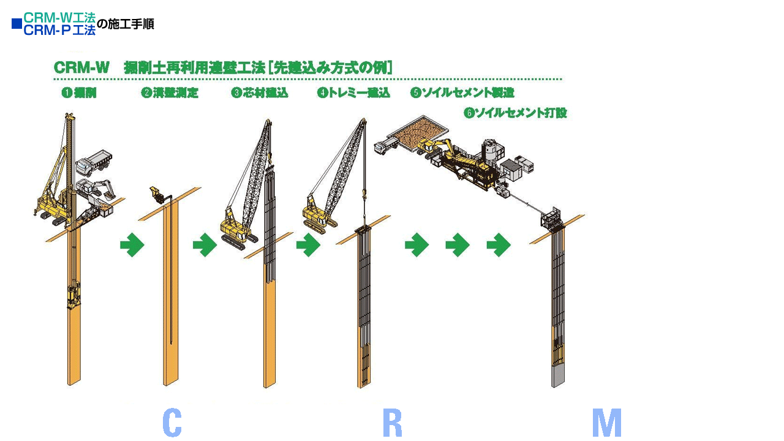

--- FILE ---
content_type: text/html
request_url: http://crm-j.com/sekou.html
body_size: 304
content:
<html>

	<head>
		<meta http-equiv="content-type" content="text/html;charset=x-sjis">
		<title>施工手順</title>
	</head>

	<frameset rows="*,60" border="0" framespacing="0" frameborder="no">
		<frame src="sekou/sekou1.html" name="main1" noresize>
		<frame src="under_crm.html" name="下CRM" noresize scrolling="no">
	</frameset>
	<noframes>

		<body vlink="White" link="White" leftmargin="0" marginwidth="0" topmargin="0" marginheight="0" bgcolor="white">
		
	</body>

	</noframes>

</html>

--- FILE ---
content_type: text/html
request_url: http://crm-j.com/sekou/sekou1.html
body_size: 241
content:
<html>

	<head>
		<meta http-equiv="content-type" content="text/html;charset=x-sjis">
		<title>施工手順</title>
	</head>

	<body>
		<table width="950" border="0" cellspacing="10">
  <tr>
    <td><img src="sekou_title.gif" width="233" height="40"></td>
  </tr>
  <tr>
    <td><img src="sekou.gif" width="950" height="1209"></td>
  </tr>
</table>
	</body>

</html>

--- FILE ---
content_type: text/html
request_url: http://crm-j.com/under_crm.html
body_size: 294
content:
<html>

	<head>
		<meta http-equiv="content-type" content="text/html;charset=x-sjis">
		<title>下CRM</title>
		<STYLE TYPE="text/css">
A:hover{color:Black}
A	  { text-decoration: none }
</STYLE>
	</head>

	<body vlink="White" link="White" leftmargin="0" marginwidth="0" topmargin="0" marginheight="0">
		<div align="center">
			<img src="parts/d_crm.gif" width="750" height="60" border="0"></div>
	</body>

</html>